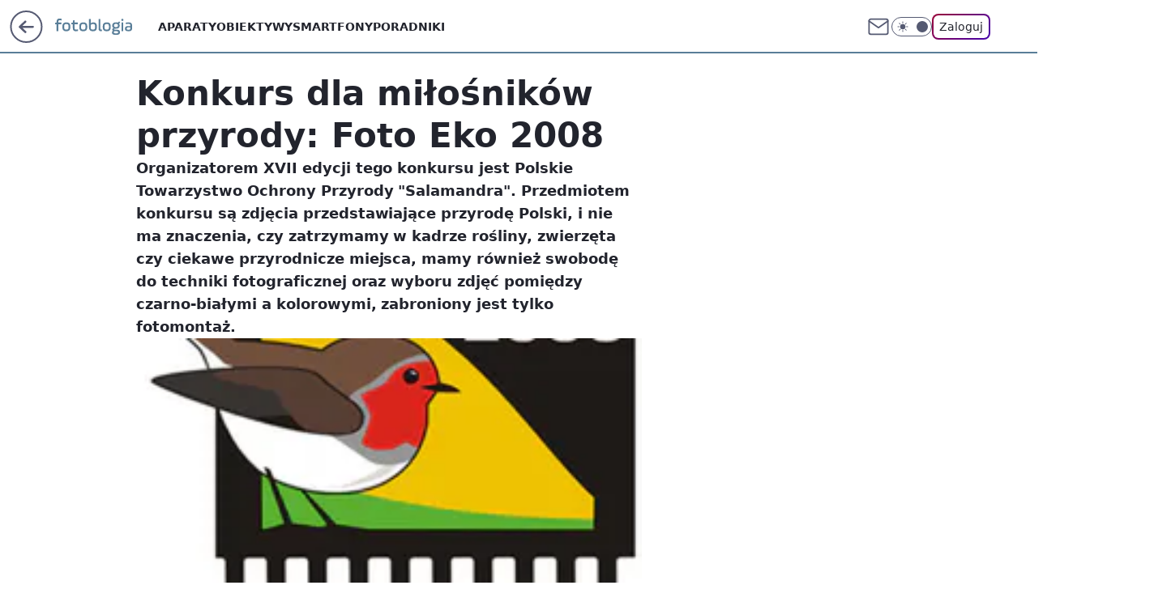

--- FILE ---
content_type: application/javascript
request_url: https://fotoblogia.pl/YS5wbC5qdjJUFRRwGgp7JxdNQCBFGQYgQRNAbxcue2kXKD0cai4GDGooPRxqLgYMaig9HGouBgxqKD0cai4GDGooPRxqLgYMaig9HGouBgxqKD0cai4GDGooPRxqLgYMaig9HGouBgxqKD0cai4GDGooPRxqLgYMaig9HGouBgxqKD0cai4GDGooPRxqLgYMaig9HGouBgxqKD0cai4GDGooPRxqLgYMaig9HGouBgxqKD0cai4GDGooPRxqLgYMaig9HGouBgxqKD0cai4GDGooPRxqLgYMaig9HGouBgxqKD0cai4GDGooPRxqLgYMaig9HGouBgxqKD0cai4GDGooPRxqLgYMaig9HGouBgxqKD0cai4GDGooPRxqLgYMaig9HGouBgxqKD0cai4GDGooPRxqLgYMaig9HGouBgxqKD0cai4GDGooPRxqLgYMaig9HGouBgxqKD0cai4GDGooPRxqLgYMaig9HGouBgxqKD0cai4GDGooPRxqLgYMaig9HGouBgxqKD0cai4GDGooPRxqLgYMaig9HGouBgxqKD0cai4GDGooPRxqLgYMaig9HGouBgxqKD0cai4GDGooPRxqLgYMaig9HGouBgxqKD0cai4GDGooPRxqLgYMaig9HGouBgxqKD0cai4GDGooPRxqLgYMaig9HGouBgxqKD0cai4GDGooPRxqLgYMaig9HGouBgxqKD0cai4GDGooPRxqLgYMaig9HGouBgxqKD0cai4GDGooPRxqLgYMaig9HGouBgxqKD0cai4GDGooPRxqLgYMaig9HGouBgxqKD0cai4GDGooPRxqLgYMaig9HGouBgxqKD0cai57fxcCQHkXXjg3Q1gBLFsXMDQaHgwvXB88fFESEShBHil-UxgWLFcdNjRcFkwzWV8zIBcK
body_size: 2698
content:
try{delete window.prebidConfig,window.prebidConfig={name:"desktop-fotoblogia.pl",hb:{units:[{code:"slot3",disabled:!1,bids:[[1,[354730]],[4,[7177458]],[8,[4831,"fotoblogia.pl",100220]],[13,["fotoblogia.pl_Billboard_728x90","62652"]],[14,["prebid-eu","XNEdtxheGMSt"]],[25,[32048,580678,79729,710]],[11,["757979"]],[16,["8ESGGHFl3wnv7h6Op0zNspWo"]],[6,[24916700]],[15,["19096","267544","1325796",[57]]]],mediaTypes:{banner:{sizes:"desktop_billboard_970"}}},{code:"slot5",disabled:!1,bids:[[1,[354728]],[4,[11604230]],[8,[4831,"fotoblogia.pl",100220]],[14,["prebid-eu","XNEdtxheGMSt"]],[13,["desktop_fotoblogia.pl_x5","62652"]],[7,[1040760,10047]],[25,[32046,580678,79729,710]],[11,["757529"]],[16,["q6dX4vZcUv1xYB3a0rE93p44"]],[20,[170238,155780]],[6,[24916694]],[15,["19096","267544","1325800",[16]]]],mediaTypes:{banner:{sizes:"desktop_midtext_640"}}},{code:"slot11",disabled:!1,bids:[[8,[4831,"fotoblogia.pl",100220]],[14,["prebid-eu","XNEdtxheGMSt"]],[1,[354734]],[4,[11604235]],[13,["desktop_fotoblogia.pl_x11","62652"]],[7,[1009979,10047]],[25,[51853,580678,79729,710]],[11,["757530"]],[16,["q6dX4vZcUv1xYB3a0rE93p44"]],[20,[170239,155781]],[15,["19096","267544","1325808",[16]]]],mediaTypes:{banner:{sizes:"desktop_midtext_640"}}},{code:"slot12",disabled:!1,bids:[[8,[4831,"fotoblogia.pl",100220]],[14,["prebid-eu","XNEdtxheGMSt"]],[1,[354735]],[4,[20612670]],[13,["desktop_fotoblogia.pl_x12","62652"]],[7,[1040754,10047]],[25,[51854,580678,79729,710]],[11,["757531"]],[16,["q6dX4vZcUv1xYB3a0rE93p44"]],[15,["19096","267544","1325814",[16]]]],mediaTypes:{banner:{sizes:"desktop_midtext_640"}}},{code:"slot13",disabled:!1,bids:[[8,[4831,"fotoblogia.pl",100220]],[14,["prebid-eu","XNEdtxheGMSt"]],[1,[354736]],[4,[20612671]],[13,["desktop_fotoblogia.pl_x13","62652"]],[7,[1040755,10047]],[25,[51855,580678,79729,710]],[11,["757532"]],[16,["q6dX4vZcUv1xYB3a0rE93p44"]],[15,["19096","267544","1325820",[16]]]],mediaTypes:{banner:{sizes:"desktop_midtext_640"}}},{code:"slot14",disabled:!1,bids:[[8,[4831,"fotoblogia.pl",100220]],[14,["prebid-eu","XNEdtxheGMSt"]],[1,[354737]],[4,[20612672]],[13,["desktop_fotoblogia.pl_x14","62652"]],[7,[1040756,10047]],[25,[52538,580678,79729,710]],[11,["757533"]],[16,["q6dX4vZcUv1xYB3a0rE93p44"]],[15,["19096","267544","1325834",[16]]]],mediaTypes:{banner:{sizes:"desktop_midtext_640"}}},{code:"slot15",disabled:!1,bids:[[1,[354733]],[4,[12945328]],[8,[4831,"fotoblogia.pl",100220]],[13,["fotoblogia.pl_Billboard_970x250","62652"]],[14,["prebid-eu","XNEdtxheGMSt"]],[25,[52591,580678,79729,710]],[22,["14505674"]],[11,["757980"]],[16,["8ESGGHFl3wnv7h6Op0zNspWo"]],[15,["19096","267544","1325836",[57]]]],mediaTypes:{banner:{sizes:"desktop_billboard_970"}}},{code:"slot16",disabled:!1,bids:[[1,[543477]],[4,[12945329]],[8,[4831,"fotoblogia.pl",100220]],[14,["prebid-eu","XNEdtxheGMSt"]],[22,["14505674"]],[11,["757981"]],[13,["desktop_fotoblogia.pl_x16","62652"]],[16,["8ESGGHFl3wnv7h6Op0zNspWo"]],[15,["19096","267544","1325842",[57]]]],mediaTypes:{banner:{sizes:"desktop_billboard_970"}}},{code:"slot17",disabled:!1,bids:[[8,[4831,"fotoblogia.pl",100220]],[14,["prebid-eu","XNEdtxheGMSt"]],[22,["14505674"]],[11,["757982"]],[4,[22375864]],[1,[1148377]],[16,["8ESGGHFl3wnv7h6Op0zNspWo"]],[15,["19096","267544","1325866",[57]]]],mediaTypes:{banner:{sizes:"desktop_billboard_970"}}},{code:"slot18",disabled:!1,bids:[[8,[4831,"fotoblogia.pl",100220]],[14,["prebid-eu","XNEdtxheGMSt"]],[22,["14505674"]],[11,["757983"]],[4,[22375879]],[1,[1148379]],[16,["8ESGGHFl3wnv7h6Op0zNspWo"]],[15,["19096","267544","1325868",[57]]]],mediaTypes:{banner:{sizes:"desktop_billboard_970"}}},{code:"slot19",disabled:!1,bids:[[8,[4831,"fotoblogia.pl",100220]],[14,["prebid-eu","XNEdtxheGMSt"]],[22,["14505674"]],[11,["757984"]],[4,[22375881]],[1,[1148381]],[16,["8ESGGHFl3wnv7h6Op0zNspWo"]],[15,["19096","267544","1325870",[57]]]],mediaTypes:{banner:{sizes:"desktop_billboard_970"}}},{code:"slot34",disabled:!1,bids:[[1,[543478]],[4,[12945341]],[8,[4831,"fotoblogia.pl",100220]],[14,["prebid-eu","XNEdtxheGMSt"]],[13,["desktop_fotoblogia.pl_x34","62652"]],[25,[51852,580678,79729,710]],[16,["q6dX4vZcUv1xYB3a0rE93p44"]],[6,[24916694]],[15,["19096","267544","1325872",[15]]]],mediaTypes:{banner:{sizes:"desktop_rectangle"}}},{code:"slot35",disabled:!1,bids:[[1,[564178]],[4,[13345130]],[8,[4831,"fotoblogia.pl",100220]],[12,["wirtualn-d.openx.net","540048100"]],[14,["prebid-eu","XNEdtxheGMSt"]],[22,["14505675"]],[7,[1040758,10047]],[25,[54834,580678,79729,710]],[11,["757955"]],[13,["desktop_fotoblogia.pl_x35","62652"]],[16,["PQOIKhFvwyJpeC5BI0MHF8y8"]],[15,["19096","267544","1325874",[10]]]],mediaTypes:{banner:{sizes:"desktop_halfpage"}}},{code:"slot36",disabled:!1,bids:[[1,[564179]],[4,[13345131]],[8,[4831,"fotoblogia.pl",100220]],[12,["wirtualn-d.openx.net","540048101"]],[14,["prebid-eu","XNEdtxheGMSt"]],[7,[1040759,10047]],[25,[67462,580678,79729,710]],[11,["757956"]],[13,["desktop_fotoblogia.pl_x36","62652"]],[16,["PQOIKhFvwyJpeC5BI0MHF8y8"]],[6,[24916710]],[15,["19096","267544","1325876",[10]]]],mediaTypes:{banner:{sizes:"desktop_halfpage"}}},{code:"slot37",disabled:!1,bids:[[1,[354729]],[4,[11604231]],[8,[4831,"fotoblogia.pl",100220]],[12,["wirtualn-d.openx.net","540048103"]],[13,["fotoblogia.pl_Halfpage_300x600","62652"]],[14,["prebid-eu","XNEdtxheGMSt"]],[7,[1009981,10047]],[25,[71517,580678,79729,710]],[11,["757957"]],[16,["PQOIKhFvwyJpeC5BI0MHF8y8"]],[6,[24916710]],[15,["19096","267544","1325882",[10]]],[21,["926693"]]],mediaTypes:{banner:{sizes:"desktop_halfpage"}}},{code:"slot70",disabled:!1,bids:[[1,[543545]],[4,[12945330]],[8,[4831,"fotoblogia.pl",100220]],[14,["prebid-eu","XNEdtxheGMSt"]],[22,["14505674"]],[11,["757985"]],[13,["desktop_fotoblogia.pl_x70","62652"]],[16,["8ESGGHFl3wnv7h6Op0zNspWo"]],[15,["19096","267544","1325884",[57]]]],mediaTypes:{banner:{sizes:"desktop_billboard_970"}}},{code:"slot72",disabled:!1,bids:[[1,[543479]],[4,[12945342]],[8,[4831,"fotoblogia.pl",100220]],[14,["prebid-eu","XNEdtxheGMSt"]],[13,["desktop_fotoblogia.pl_x72","62652"]],[11,["757534"]],[16,["q6dX4vZcUv1xYB3a0rE93p44"]],[15,["19096","267544","1325886",[15]]]],mediaTypes:{banner:{sizes:"desktop_rectangle"}}},{code:"slot74",disabled:!1,bids:[[1,[543480]],[4,[12945343]],[8,[4831,"fotoblogia.pl",100220]],[14,["prebid-eu","XNEdtxheGMSt"]],[16,["q6dX4vZcUv1xYB3a0rE93p44"]],[15,["19096","267544","1325888",[15]]]],mediaTypes:{banner:{sizes:"desktop_rectangle"}}},{code:"slot79",disabled:!1,bids:[[1,[543547]],[4,[12945346]],[8,[4831,"fotoblogia.pl",100220]],[14,["prebid-eu","XNEdtxheGMSt"]],[22,["14505675"]],[11,["757958"]],[16,["PQOIKhFvwyJpeC5BI0MHF8y8"]],[15,["19096","267544","1325894",[10]]]],mediaTypes:{banner:{sizes:"desktop_halfpage"}}},{code:"slot90",disabled:!1,bids:[[1,[543546]],[4,[12945334]],[8,[4831,"fotoblogia.pl",100220]],[14,["prebid-eu","XNEdtxheGMSt"]],[22,["14505674"]],[11,["757986"]],[13,["desktop_fotoblogia.pl_x90","62652"]],[16,["8ESGGHFl3wnv7h6Op0zNspWo"]],[15,["19096","267544","1325898",[57]]]],mediaTypes:{banner:{sizes:"desktop_billboard_970"}}},{code:"slot99",disabled:!1,bids:[[1,[543549]],[4,[12945347]],[8,[4831,"fotoblogia.pl",100220]],[14,["prebid-eu","XNEdtxheGMSt"]],[22,["14505675"]],[11,["757959"]],[13,["desktop_fotoblogia.pl_x99","62652"]],[16,["PQOIKhFvwyJpeC5BI0MHF8y8"]],[15,["19096","267544","1325904",[10]]]],mediaTypes:{banner:{sizes:"desktop_halfpage"}}},{code:"slot150",disabled:!1,mediaTypes:{video:{context:"instream",playerSize:[640,480],mimes:["video/mp4","video/x-ms-wmv","video/webm","video/3gpp","application/javascript"],protocols:[2,3,5,6,7,8],api:[2],maxduration:30,linearity:1,placement:1,plcmt:2,startdelay:0}},bids:[[4,[12518358,{skippable:!1,playback_method:"auto_play_sound_off"}]],[12,["wirtualn-d.openx.net","540094695"]],[15,["19096","267544","1583820",[201],{language:"pl"}]],[11,["452640",[640,480],{mimes:["video/mp4","video/x-ms-wmv","video/webm","video/3gpp","application/javascript"],minduration:0,maxduration:30,protocols:[2,3,5,6,7,8]}]],[1,[219373]],[13,["desktop_fotoblogia.pl_x150","62652",{mimes:["video/mp4","video/x-ms-wmv","video/webm","video/3gpp","application/javascript"],skippable:!0,minduration:5,maxduration:30,startdelay:0,api:[1,2],protocols:[2,3,5,6,7,8],battr:[8,9,13,14,17],linearity:1,placement:3,minbitrate:500,maxbitrate:7e3}]],[8,[4831,"fotoblogia.pl",100220,{skip:1,playbackmethod:[6]}]],[1,[2159621],"sigma"]]},{code:"slot80",disabled:!1,mediaTypes:{native:{title:{required:!0,len:80},image:{required:!0,sizes:[300,150],aspect_ratios:[{ratio_width:2,ratio_height:1,min_width:300,min_height:150}]},sponsoredBy:{required:!1}}},bids:[[8,[4831,"fotoblogia.pl",100220,!0]],[1,[664672]],[13,["WP_Desktop_RON_Native","62652"]],[14,["prebid-eu","XNEdtxheGMSt"]],[12,["wirtualn-d.openx.net","562877852"]]]},{code:"slot81",disabled:!1,mediaTypes:{native:{title:{required:!0,len:80},image:{required:!0,sizes:[300,150],aspect_ratios:[{ratio_width:2,ratio_height:1,min_width:300,min_height:150}]},sponsoredBy:{required:!1}}},bids:[[8,[4831,"fotoblogia.pl",100220,!0]],[1,[664677]],[13,["WP_Desktop_RON_Native","62652"]],[14,["prebid-eu","XNEdtxheGMSt"]],[12,["wirtualn-d.openx.net","562877853"]]]},{code:"slot53",disabled:!1,bids:[[1,[655554]],[4,[15476081]],[8,[4831,"fotoblogia.pl",100220]],[14,["prebid-eu","XNEdtxheGMSt"]],[12,["wirtualn-d.openx.net","540668891"]],[25,[51879,580678,79729,710]],[22,["14505674"]],[11,["705788"]],[13,["desktop_fotoblogia.pl_x53","62652"]],[16,["8ESGGHFl3wnv7h6Op0zNspWo"]],[15,["19096","267544","1928648",[57]]]],mediaTypes:{banner:{sizes:"desktop_billboard_970"}}},{code:"slot52",disabled:!1,bids:[[1,[655555]],[4,[15476082]],[8,[4831,"fotoblogia.pl",100220]],[14,["prebid-eu","XNEdtxheGMSt"]],[12,["wirtualn-d.openx.net","540668894"]],[25,[52682,580678,79729,710]],[11,["705789"]],[13,["desktop_fotoblogia.pl_x52","62652"]],[16,["PQOIKhFvwyJpeC5BI0MHF8y8"]],[15,["19096","267544","1928648",[10]]]],mediaTypes:{banner:{sizes:"desktop_halfpage"}}},{code:"slot59",disabled:!1,bids:[[1,[655556]],[4,[15476085]],[8,[4831,"fotoblogia.pl",100220]],[14,["prebid-eu","XNEdtxheGMSt"]],[12,["wirtualn-d.openx.net","540668896"]],[25,[52683,580678,79729,710]],[22,["14505675"]],[11,["705787"]],[13,["desktop_fotoblogia.pl_x59","62652"]],[16,["PQOIKhFvwyJpeC5BI0MHF8y8"]],[15,["19096","267544","1928648",[10]]]],mediaTypes:{banner:{sizes:"desktop_halfpage"}}},{code:"slot50",disabled:!1,bids:[[1,[655557]],[4,[15476087]],[8,[4831,"fotoblogia.pl",100220]],[14,["prebid-eu","XNEdtxheGMSt"]],[12,["wirtualn-d.openx.net","540668898"]],[25,[52681,580678,79729,710]],[22,["14505674"]],[11,["705790"]],[13,["desktop_fotoblogia.pl_x50","62652"]],[16,["8ESGGHFl3wnv7h6Op0zNspWo"]],[15,["19096","267544","1928648",[57]]]],mediaTypes:{banner:{sizes:"desktop_billboard_970"}}},{code:"slot32",disabled:!1,bids:[[25,[51863,580678,79729,710]],[12,["wirtualn-d.openx.net","540811602"]],[8,[4831,"fotoblogia.pl",100220]],[1,[693457]],[4,[16567539]],[14,["prebid-eu","XNEdtxheGMSt"]],[11,["705792"]],[13,["desktop_fotoblogia.pl_x32","62652"]],[16,["q6dX4vZcUv1xYB3a0rE93p44"]],[15,["19096","267544","1928648",[16]]]],mediaTypes:{banner:{sizes:"desktop_midtext_640"}}},{code:"slot92",disabled:!1,bids:[[8,[4831,"fotoblogia.pl",100220]],[13,["desktop_fotoblogia.pl_x92","62652"]],[11,["757535"]],[4,[22375901]],[1,[1148370]],[16,["q6dX4vZcUv1xYB3a0rE93p44"]],[15,["19096","267544","1928648",[15]]],[14,["prebid-eu","XNEdtxheGMSt"]]],mediaTypes:{banner:{sizes:"desktop_rectangle"}}},{code:"slot40",disabled:!1,mediaTypes:{banner:{sizes:"desktop_rectangle"}},bids:[[8,[4831,"fotoblogia.pl",100220]],[1,[937746]],[4,[20777882]],[16,["q6dX4vZcUv1xYB3a0rE93p44"]],[14,["prebid-eu","XNEdtxheGMSt"]]]},{code:"slot93",disabled:!1,mediaTypes:{banner:{sizes:"desktop_halfpage"}},bids:[[8,[4831,"fotoblogia.pl",100220]],[14,["prebid-eu","XNEdtxheGMSt"]],[1,[1527755]],[4,[26843191]],[7,[1068780,10047]],[11,["861139"]],[12,["wirtualn-d.openx.net","557890587"]],[13,["desktop_fotoblogia.pl_x93","62652"]],[25,[52542,580678,79729,710]],[15,["19096","267544","2517468",[10]]],[16,["PQOIKhFvwyJpeC5BI0MHF8y8"]]]},{code:"slot94",disabled:!1,mediaTypes:{banner:{sizes:"desktop_halfpage"}},bids:[[8,[4831,"fotoblogia.pl",100220]],[14,["prebid-eu","XNEdtxheGMSt"]],[1,[1527756]],[4,[26843193]],[7,[1068781,10047]],[11,["861140"]],[12,["wirtualn-d.openx.net","557890588"]],[13,["desktop_fotoblogia.pl_x94","62652"]],[25,[52543,580678,79729,710]],[15,["19096","267544","2517468",[10]]],[16,["PQOIKhFvwyJpeC5BI0MHF8y8"]]]},{code:"slot61",disabled:!1,mediaTypes:{banner:{sizes:"desktop_midtext_640"}},bids:[[8,[4831,"fotoblogia.pl",100220]],[14,["prebid-eu","XNEdtxheGMSt"]],[1,[1527757]],[4,[26843196]],[7,[1068782,10047]],[11,["861141"]],[12,["wirtualn-d.openx.net","557890589"]],[13,["desktop_fotoblogia.pl_x61","62652"]],[25,[89443,580678,79729,710]],[15,["19096","267544","2517468",[16]]],[16,["q6dX4vZcUv1xYB3a0rE93p44"]]]},{code:"slot151",disabled:!1,mediaTypes:{video:{context:"instream",playerSize:[640,480],mimes:["video/mp4","video/x-ms-wmv","video/webm","video/3gpp","application/javascript"],protocols:[2,3,5,6,7,8],api:[2],maxduration:16,linearity:1,placement:1,plcmt:2,startdelay:0}},bids:[[4,[12518358,{skippable:!1,playback_method:"auto_play_sound_off"}]],[13,["desktop_fotoblogia.pl_x151","62652",{mimes:["video/mp4","video/x-ms-wmv","video/webm","video/3gpp","application/javascript"],skippable:!0,minduration:5,maxduration:16,startdelay:0,api:[1,2],protocols:[2,3,5,6,7,8],battr:[8,9,13,14,17],linearity:1,placement:3,minbitrate:500,maxbitrate:7e3}]]]},{code:"slot95",disabled:!1,mediaTypes:{banner:{sizes:"desktop_halfpage"}},bids:[[8,[4831,"fotoblogia.pl",100220]],[16,["PQOIKhFvwyJpeC5BI0MHF8y8"]],[14,["prebid-eu","XNEdtxheGMSt"]],[1,[1550130]],[4,[27360231]],[11,["879825"]],[12,["wirtualn-d.openx.net","557929588"]],[13,["desktop_fotoblogia.pl_x95","62652"]],[15,["19096","267544","2517468",[10]]],[25,[51961,580678,79729,710]],[7,[1070239,10047]]]},{code:"slot5",restrict:{ctype:["article"]},disabled:!1,mediaTypes:{video:{context:"outstream",playerSize:[640,480],mimes:["video/mp4","video/x-ms-wmv","video/webm","video/3gpp","application/javascript"],protocols:[2,3,5,6,7,8],api:[2],maxduration:30,linearity:1,placement:2,plcmt:4}},bids:[[20,[170244,155786,!0]],[13,["desktop_outstream","62652",{mimes:["video/mp4","video/x-ms-wmv","video/webm","video/3gpp","application/javascript"],skippable:!0,minduration:5,maxduration:35,startdelay:0,api:[1,2],protocols:[2,3,5,6,7,8],battr:[8,9,13,14,17],linearity:1,placement:3,minbitrate:500,maxbitrate:7e3}]]],renderer:{backupOnly:!0}},{code:"slot11",restrict:{ctype:["article"]},disabled:!1,mediaTypes:{video:{context:"outstream",playerSize:[640,480],mimes:["video/mp4","video/x-ms-wmv","video/webm","video/3gpp","application/javascript"],protocols:[2,3,5,6,7,8],api:[2],maxduration:30,linearity:1,placement:2,plcmt:4}},bids:[[20,[170245,155787,!0]],[13,["desktop_outstream","62652",{mimes:["video/mp4","video/x-ms-wmv","video/webm","video/3gpp","application/javascript"],skippable:!0,minduration:5,maxduration:35,startdelay:0,api:[1,2],protocols:[2,3,5,6,7,8],battr:[8,9,13,14,17],linearity:1,placement:3,minbitrate:500,maxbitrate:7e3}]]],renderer:{backupOnly:!0}},{code:"slot27",disabled:!1,mediaTypes:{banner:{sizes:"desktop_skyscraper"}},bids:[[8,[4831,"fotoblogia.pl",100220]],[16,["Cnwi37o3mAUcpCSJBgjYZJdP"]],[14,["prebid-eu","XNEdtxheGMSt"]],[1,[1715494]],[4,[30244683]],[11,["996523"]],[12,["wirtualn-d.openx.net","559531795"]],[13,["desktop_fotoblogia.pl_x27","62652"]],[15,["19096","267544","2517468",[9]]],[25,[73954,580678,79729,710]],[7,[1085627,10047]]]},{code:"slot82",disabled:!1,mediaTypes:{native:{title:{required:!0,len:80},image:{required:!0,sizes:[300,150],aspect_ratios:[{min_width:300,min_height:150,ratio_width:2,ratio_height:1}]},sponsoredBy:{required:!1}}},bids:[[14,["prebid-eu","XNEdtxheGMSt"]],[8,[4831,"fotoblogia.pl",100220,!0]],[13,["desktop_fotoblogia.pl_x82","62652"]],[1,[1960251]],[4,[33770230]],[25,[126975,580678,79729,710]],[12,["wirtualn-d.openx.net","562877855"]]]},{code:"slot83",disabled:!1,mediaTypes:{native:{title:{required:!0,len:80},image:{required:!0,sizes:[300,150],aspect_ratios:[{min_width:300,min_height:150,ratio_width:2,ratio_height:1}]},sponsoredBy:{required:!1}}},bids:[[14,["prebid-eu","XNEdtxheGMSt"]],[8,[4831,"fotoblogia.pl",100220,!0]],[13,["desktop_fotoblogia.pl_x83","62652"]],[1,[1960252]],[4,[33770233]],[25,[126976,580678,79729,710]],[12,["wirtualn-d.openx.net","562877856"]]]},{code:"slot541",disabled:!1,mediaTypes:{banner:{sizes:"desktop_halfpage"}},bids:[[14,["prebid-eu","XNEdtxheGMSt"]],[8,[4831,"fotoblogia.pl",100220]],[16,["PQOIKhFvwyJpeC5BI0MHF8y8"]],[7,[3136824,20]],[13,["desktop_fotoblogia.pl_x541","62652"]],[1,[1960257]],[4,[33770285]],[15,["19096","267544","3504116",[10]]],[11,["1128266"]],[12,["wirtualn-d.openx.net","561098867"]],[25,[62986,580678,79729,710]]]},{code:"slot2",disabled:!1,mediaTypes:{banner:{sizes:"desktop_commercialbreak"}},bids:[[1,[2007927]]]}]},config:{floorprices:{default:{default:.5,slot3:1.5,slot5:{default:1.5,"640x480":3},slot36:1.5,slot150:4,slot151:3,slot11:{default:.5,"640x480":3}},xhb:{default:4},outstreamFloor:{default:3,teads:5}},viewConfig:{index:{default:{auctions:[{id:"default",from:0,dist:0,asap:!0,slots:[3,15,16,36]},{id:"low",dist:650,slots:[17,18,19,37]}]}},article:{default:{auctions:[{id:"default",from:0,dist:0,asap:!0,slots:[3,5,27,36,37,150,151]},{id:"art1",dist:650,slots:[11,12,13,14,61,93,94,95]},{id:"art2",dist:650,slots:[15,35,541,80,81,82,83]},{id:"art3",dist:650,slots:[70,72,79]},{id:"art4",dist:650,slots:[90,92,99]},{id:"art5",dist:650,slots:[50,52,53,59]}]}},article_premium:{default:{auctions:[{id:"default",from:0,dist:0,asap:!0,slots:[15,16,150,151]},{id:"prem1",dist:650,slots:[17,18,19]},{id:"prem2",dist:650,slots:[70,72,79]},{id:"native",dist:750,slots:[80,81]},{id:"prem3",dist:650,slots:[90,92,99]},{id:"prem4",dist:650,slots:[50,52,53,59]}]}},stream:{default:{auctions:[{id:"default",from:0,dist:0,asap:!0,slots:[3,150,151]},{id:"stream1",dist:650,slots:[80,81,82,83,541]},{id:"low",dist:650,slots:[53]}]}},gallery:{default:{auctions:[{id:"default",from:0,dist:0,asap:!0,slots:[3,5]},{id:"gal",dist:650,slots:[11,12,13,15]}]}},category:{default:{auctions:[{id:"default",from:0,dist:0,asap:!0,slots:[3,36,5]},{id:"auction1",dist:650,slots:[11,12]},{id:"auction2",dist:650,slots:[13,14,61]}]}},search:{default:{auctions:[{id:"default",from:0,dist:0,asap:!0,slots:[3,36,5]},{id:"auction1",dist:650,slots:[11,12]},{id:"auction2",dist:650,slots:[13,14,61]}]}},collectionlisting:{default:{auctions:[{id:"default",from:0,dist:0,asap:!0,slots:[3,5]},{id:"auction1",dist:650,slots:[11,12,13]},{id:"auction2",dist:650,slots:[14,61]},{id:"auction3",dist:650,slots:[53]}]}},collectionrecord:{default:{auctions:[{id:"default",from:0,dist:0,asap:!0,slots:[3,5,36]},{id:"auction1",dist:650,slots:[11,12,13]},{id:"auction2",dist:650,slots:[14,61]},{id:"auction3",dist:650,slots:[15,16]},{id:"auction4",dist:650,slots:[17,80,81]},{id:"auction5",dist:650,slots:[53]}]}},product:{default:{auctions:[{id:"default",from:0,dist:0,asap:!0,slots:[3,15]}]}}},priorities:{xhb:{default:{level:4}}},sizeMap:[{desktop_billboard_970:[[970,300],[970,250],[950,300],[750,300],[750,200],[750,100]],desktop_midtext_640:[[300,250],[640,280],[336,280]],desktop_halfpage:[[300,600],[300,250]],desktop_rectangle:[[300,250]],desktop_skyscraper:[[160,600],[120,600]],desktop_commercialbreak:[[750,300],[950,300],[970,300],[750,400],[970,600],[980,600],[1200,600],[1920,870]]}],slotAvailabilityDesktop:[11,12,13,14,93,94,95],blockPrebid:{ctype:["none"]},bidderLimiterSlotsBlacklist:[80,81,2],asr:{slots:{default:[null],A:[3,5,11,12,13,14,27,36,37,93,94,95],B:[3,5,11,12,13,14,27,36,37,93,94,95]},extraViewability:{time:30,isUsed:!0},hasToHaveBids:!0,bidderAuction:{isUsed:!0,timeOffset:3},noHover:{isUsed:!0,timeout:3}}},steering:{apd:!0,lazyBidding:!0,useAmazon:!0,useAsr:!0,useSafeFrame:!0},steeringExternal:{ctypesIntent:{article:["auto_play_sound_off"],product:["auto_play_sound_off"]},amznConfig:{pubID:"7ff3fff4-144d-4d39-8cb0-6a68c5c10ab4",units:[{slotID:"slot3",sizes:[[970,250],[728,90]]},{slotID:"slot5",sizes:[[300,250]]},{slotID:"slot36",sizes:[[300,600]]},{slotID:"slot37",sizes:[[300,600]]},{slotID:"slot11",sizes:[[300,250]]},{slotID:"slot15",sizes:[[970,250],[728,90]]},{slotID:"slot27",sizes:[[160,600]]},{slotID:"slot35",sizes:[[300,600]]},{slotID:"slot93",sizes:[[300,600]]}],disabledGEO:[]},brandSafety:{tagExcld:["koronawirus","pandemia","sars","covid","epidemia"],dpd_war:["ukraina","rosja","wojna","nato","konflikt","onz","inwazja","atak","sankcje","atak","wojsko","federacja"]}},ver:"1.0.1553"}}catch(e){var wp=window.WP||[];wp.push(function(){wp.captureError(e,"prebidConfig")})}

--- FILE ---
content_type: application/javascript
request_url: https://rek.www.wp.pl/gaf.js?rv=2&sn=nwm_fotoblogia&pvid=c6b60a9cf1800aabefca&rekids=235597&phtml=fotoblogia.pl%2Fkonkurs-dla-milosnikow-przyrody-foto-eko-2008%2C6793464066287745a&abtest=adtech%7CPRGM-1047%7CA%3Badtech%7CPU-335%7CA%3Badtech%7CPRG-3468%7CB%3Badtech%7CPRGM-1036%7CD%3Badtech%7CFP-76%7CA%3Badtech%7CPRGM-1356%7CA%3Badtech%7CPRGM-1419%7CB%3Badtech%7CPRGM-1589%7CA%3Badtech%7CPRGM-1576%7CC%3Badtech%7CPRGM-1443%7CA%3Badtech%7CPRGM-1587%7CD%3Badtech%7CPRGM-1615%7CA%3Badtech%7CPRGM-1215%7CC&PWA_adbd=0&darkmode=0&highLayout=0&layout=wide&navType=navigate&cdl=0&ctype=article&ciab=IAB19%2CIAB-v3-206%2CIAB-v3-57%2CIAB1-3%2CIAB3-10&cid=6793464066287745&csystem=ncr&cdate=2008-07-04&REKtagi=newsy%3Binspiracje&vw=1280&vh=720&p1=0&spin=qx8ut10x&bcv=2
body_size: 6467
content:
qx8ut10x({"spin":"qx8ut10x","bunch":235597,"context":{"dsa":false,"minor":false,"bidRequestId":"4ed65393-f6ae-409a-8283-13526527a7eb","maConfig":{"timestamp":"2026-01-20T08:15:08.178Z"},"dfpConfig":{"timestamp":"2026-01-20T10:42:02.482Z"},"sda":[],"targeting":{"client":{},"server":{},"query":{"PWA_adbd":"0","REKtagi":"newsy;inspiracje","abtest":"adtech|PRGM-1047|A;adtech|PU-335|A;adtech|PRG-3468|B;adtech|PRGM-1036|D;adtech|FP-76|A;adtech|PRGM-1356|A;adtech|PRGM-1419|B;adtech|PRGM-1589|A;adtech|PRGM-1576|C;adtech|PRGM-1443|A;adtech|PRGM-1587|D;adtech|PRGM-1615|A;adtech|PRGM-1215|C","bcv":"2","cdate":"2008-07-04","cdl":"0","ciab":"IAB19,IAB-v3-206,IAB-v3-57,IAB1-3,IAB3-10","cid":"6793464066287745","csystem":"ncr","ctype":"article","darkmode":"0","highLayout":"0","layout":"wide","navType":"navigate","p1":"0","phtml":"fotoblogia.pl/konkurs-dla-milosnikow-przyrody-foto-eko-2008,6793464066287745a","pvid":"c6b60a9cf1800aabefca","rekids":"235597","rv":"2","sn":"nwm_fotoblogia","spin":"qx8ut10x","vh":"720","vw":"1280"}},"directOnly":0,"geo":{"country":"840","region":"","city":""},"statid":"","mlId":"","rshsd":"3","isRobot":false,"curr":{"EUR":4.2271,"USD":3.6118,"CHF":4.5553,"GBP":4.8434},"rv":"2","status":{"advf":2,"ma":2,"ma_ads-bidder":2,"ma_cpv-bidder":2,"ma_high-cpm-bidder":2}},"slots":{"11":{"delivered":"1","campaign":null,"dfpConfig":{"placement":"/89844762/Desktop_Fotoblogia.pl_x11_art","roshash":"DHKN","ceil":100,"sizes":[[300,250]],"namedSizes":["fluid"],"div":"div-gpt-ad-x11-art","targeting":{"DFPHASH":"AEHK","emptygaf":"0"},"gfp":"DHKN"}},"12":{"delivered":"1","campaign":null,"dfpConfig":{"placement":"/89844762/Desktop_Fotoblogia.pl_x12_art","roshash":"DHKN","ceil":100,"sizes":[[300,250]],"namedSizes":["fluid"],"div":"div-gpt-ad-x12-art","targeting":{"DFPHASH":"AEHK","emptygaf":"0"},"gfp":"DHKN"}},"13":{"delivered":"1","campaign":null,"dfpConfig":{"placement":"/89844762/Desktop_Fotoblogia.pl_x13_art","roshash":"DHKN","ceil":100,"sizes":[[300,250]],"namedSizes":["fluid"],"div":"div-gpt-ad-x13-art","targeting":{"DFPHASH":"AEHK","emptygaf":"0"},"gfp":"DHKN"}},"14":{"delivered":"1","campaign":null,"dfpConfig":{"placement":"/89844762/Desktop_Fotoblogia.pl_x14_art","roshash":"DHKN","ceil":100,"sizes":[[300,250]],"namedSizes":["fluid"],"div":"div-gpt-ad-x14-art","targeting":{"DFPHASH":"AEHK","emptygaf":"0"},"gfp":"DHKN"}},"15":{"delivered":"1","campaign":null,"dfpConfig":{"placement":"/89844762/Desktop_Fotoblogia.pl_x15_art","roshash":"DHKN","ceil":100,"sizes":[[728,90],[970,300],[950,90],[980,120],[980,90],[970,150],[970,90],[970,250],[930,180],[950,200],[750,100],[970,66],[750,200],[960,90],[970,100],[750,300],[970,200],[950,300]],"namedSizes":["fluid"],"div":"div-gpt-ad-x15-art","targeting":{"DFPHASH":"AEHK","emptygaf":"0"},"gfp":"DHKN"}},"16":{"delivered":"1","campaign":null,"dfpConfig":{"placement":"/89844762/Desktop_Fotoblogia.pl_x16","roshash":"DHKN","ceil":100,"sizes":[[728,90],[970,300],[950,90],[970,150],[970,90],[970,250],[930,180],[950,200],[750,100],[640,280],[970,66],[750,200],[960,90],[970,100],[750,300],[970,200]],"namedSizes":["fluid"],"div":"div-gpt-ad-x16","targeting":{"DFPHASH":"AEHK","emptygaf":"0"},"gfp":"DHKN"}},"17":{"delivered":"1","campaign":null,"dfpConfig":{"placement":"/89844762/Desktop_Fotoblogia.pl_x17","roshash":"DHKN","ceil":100,"sizes":[[728,90],[970,300],[950,90],[970,150],[970,90],[970,250],[930,180],[950,200],[750,100],[640,280],[970,66],[750,200],[960,90],[970,100],[750,300],[970,200]],"namedSizes":["fluid"],"div":"div-gpt-ad-x17","targeting":{"DFPHASH":"AEHK","emptygaf":"0"},"gfp":"DHKN"}},"2":{"delivered":"1","campaign":{"id":"188138","capping":"PWAck=27120597\u0026PWAclt=720\u0026tpl=1","adm":{"bunch":"235597","creations":[{"cbConfig":{"blur":false,"bottomBar":false,"fullPage":false,"message":"Przekierowanie za {{time}} sekund{{y}}","timeout":15000},"height":870,"pixels":["//ad.doubleclick.net/ddm/trackimp/N195005.3920530WPPL/B34932776.437718536;dc_trk_aid=630816842;dc_trk_cid=248486076;ord=1769048087;dc_lat=;dc_rdid=;tag_for_child_directed_treatment=;tfua=;gdpr=${GDPR};gdpr_consent=${GDPR_CONSENT_755};ltd=${LIMITED_ADS};dc_tdv=1?"],"scalable":"1","showLabel":false,"src":"https://mamc.wpcdn.pl/188138/1767951247150/2377-003_Zestawomania_01-2026_1920x870_wp_CBF_Monika_Szczepaniak-C.jpg","trackers":{"click":[""],"cview":["//ma.wp.pl/ma.gif?clid=0d75fec0bdabe60e0af571ed047f75a2\u0026SN=nwm_fotoblogia\u0026pvid=c6b60a9cf1800aabefca\u0026action=cvimp\u0026pg=fotoblogia.pl\u0026par=slotSizeWxH%3D1920x870%26ttl%3D1769134487%26bidTimestamp%3D1769048087%26medium%3Ddisplay%26bidReqID%3D4ed65393-f6ae-409a-8283-13526527a7eb%26device%3DPERSONAL_COMPUTER%26iabPageCategories%3D%26ssp%3Dwp.pl%26targetDomain%3Dmediamarkt.pl%26billing%3Dcpv%26isDev%3Dfalse%26conversionValue%3D0%26editedTimestamp%3D1767951378%26is_robot%3D0%26hBudgetRate%3DDGJPVYc%26rekid%3D235597%26test%3D0%26emission%3D3044263%26iabSiteCategories%3D%26is_adblock%3D0%26inver%3D2%26creationID%3D1469309%26seatFee%3DqHimCCfRg5PiCmFW4ff7igtnh-sGa40C8Uigra48UfE%26seatID%3D0d75fec0bdabe60e0af571ed047f75a2%26client_id%3D29939%26org_id%3D25%26pricingModel%3Dfl4Ha1aQSA-sObIP_IpZpWY5CD_MnQmPKfM5oUIJwJo%26geo%3D840%253B%253B%26cur%3DPLN%26workfID%3D188138%26tpID%3D1401974%26source%3DTG%26pvid%3Dc6b60a9cf1800aabefca%26partnerID%3D%26contentID%3D6793464066287745%26platform%3D8%26userID%3D__UNKNOWN_TELL_US__%26domain%3Dfotoblogia.pl%26order%3D265844%26sn%3Dnwm_fotoblogia%26hBidPrice%3DDGJPVYc%26bidderID%3D11%26utility%3D7Gde1LndZqR5jjxYyqD7lWElzpiMqREVUP-I8uavsifFV8HKiaKsxHzj99zJlyqP%26publisherID%3D308%26ip%3DBEa7aQMjqzhHJJZR64MOxSvLsGblsiu9mTgqjaBSMIQ%26slotID%3D002"],"impression":["//ma.wp.pl/ma.gif?clid=0d75fec0bdabe60e0af571ed047f75a2\u0026SN=nwm_fotoblogia\u0026pvid=c6b60a9cf1800aabefca\u0026action=delivery\u0026pg=fotoblogia.pl\u0026par=ssp%3Dwp.pl%26targetDomain%3Dmediamarkt.pl%26billing%3Dcpv%26isDev%3Dfalse%26conversionValue%3D0%26editedTimestamp%3D1767951378%26is_robot%3D0%26hBudgetRate%3DDGJPVYc%26rekid%3D235597%26test%3D0%26emission%3D3044263%26iabSiteCategories%3D%26is_adblock%3D0%26inver%3D2%26creationID%3D1469309%26seatFee%3DqHimCCfRg5PiCmFW4ff7igtnh-sGa40C8Uigra48UfE%26seatID%3D0d75fec0bdabe60e0af571ed047f75a2%26client_id%3D29939%26org_id%3D25%26pricingModel%3Dfl4Ha1aQSA-sObIP_IpZpWY5CD_MnQmPKfM5oUIJwJo%26geo%3D840%253B%253B%26cur%3DPLN%26workfID%3D188138%26tpID%3D1401974%26source%3DTG%26pvid%3Dc6b60a9cf1800aabefca%26partnerID%3D%26contentID%3D6793464066287745%26platform%3D8%26userID%3D__UNKNOWN_TELL_US__%26domain%3Dfotoblogia.pl%26order%3D265844%26sn%3Dnwm_fotoblogia%26hBidPrice%3DDGJPVYc%26bidderID%3D11%26utility%3D7Gde1LndZqR5jjxYyqD7lWElzpiMqREVUP-I8uavsifFV8HKiaKsxHzj99zJlyqP%26publisherID%3D308%26ip%3DBEa7aQMjqzhHJJZR64MOxSvLsGblsiu9mTgqjaBSMIQ%26slotID%3D002%26slotSizeWxH%3D1920x870%26ttl%3D1769134487%26bidTimestamp%3D1769048087%26medium%3Ddisplay%26bidReqID%3D4ed65393-f6ae-409a-8283-13526527a7eb%26device%3DPERSONAL_COMPUTER%26iabPageCategories%3D"],"view":["//ma.wp.pl/ma.gif?clid=0d75fec0bdabe60e0af571ed047f75a2\u0026SN=nwm_fotoblogia\u0026pvid=c6b60a9cf1800aabefca\u0026action=view\u0026pg=fotoblogia.pl\u0026par=ssp%3Dwp.pl%26targetDomain%3Dmediamarkt.pl%26billing%3Dcpv%26isDev%3Dfalse%26conversionValue%3D0%26editedTimestamp%3D1767951378%26is_robot%3D0%26hBudgetRate%3DDGJPVYc%26rekid%3D235597%26test%3D0%26emission%3D3044263%26iabSiteCategories%3D%26is_adblock%3D0%26inver%3D2%26creationID%3D1469309%26seatFee%3DqHimCCfRg5PiCmFW4ff7igtnh-sGa40C8Uigra48UfE%26seatID%3D0d75fec0bdabe60e0af571ed047f75a2%26client_id%3D29939%26org_id%3D25%26pricingModel%3Dfl4Ha1aQSA-sObIP_IpZpWY5CD_MnQmPKfM5oUIJwJo%26geo%3D840%253B%253B%26cur%3DPLN%26workfID%3D188138%26tpID%3D1401974%26source%3DTG%26pvid%3Dc6b60a9cf1800aabefca%26partnerID%3D%26contentID%3D6793464066287745%26platform%3D8%26userID%3D__UNKNOWN_TELL_US__%26domain%3Dfotoblogia.pl%26order%3D265844%26sn%3Dnwm_fotoblogia%26hBidPrice%3DDGJPVYc%26bidderID%3D11%26utility%3D7Gde1LndZqR5jjxYyqD7lWElzpiMqREVUP-I8uavsifFV8HKiaKsxHzj99zJlyqP%26publisherID%3D308%26ip%3DBEa7aQMjqzhHJJZR64MOxSvLsGblsiu9mTgqjaBSMIQ%26slotID%3D002%26slotSizeWxH%3D1920x870%26ttl%3D1769134487%26bidTimestamp%3D1769048087%26medium%3Ddisplay%26bidReqID%3D4ed65393-f6ae-409a-8283-13526527a7eb%26device%3DPERSONAL_COMPUTER%26iabPageCategories%3D"]},"transparentPlaceholder":false,"type":"image","url":"https://ad.doubleclick.net/ddm/trackclk/N195005.3920530WPPL/B34932776.437718536;dc_trk_aid=630816842;dc_trk_cid=248486076;dc_lat=;dc_rdid=;tag_for_child_directed_treatment=;tfua=;gdpr=${GDPR};gdpr_consent=${GDPR_CONSENT_755};ltd=${LIMITED_ADS};dc_tdv=1","width":1920}],"redir":"https://ma.wp.pl/redirma?SN=nwm_fotoblogia\u0026pvid=c6b60a9cf1800aabefca\u0026par=domain%3Dfotoblogia.pl%26hBidPrice%3DDGJPVYc%26emission%3D3044263%26contentID%3D6793464066287745%26platform%3D8%26publisherID%3D308%26ip%3DBEa7aQMjqzhHJJZR64MOxSvLsGblsiu9mTgqjaBSMIQ%26ttl%3D1769134487%26medium%3Ddisplay%26billing%3Dcpv%26editedTimestamp%3D1767951378%26pvid%3Dc6b60a9cf1800aabefca%26slotID%3D002%26is_robot%3D0%26is_adblock%3D0%26inver%3D2%26creationID%3D1469309%26seatID%3D0d75fec0bdabe60e0af571ed047f75a2%26client_id%3D29939%26userID%3D__UNKNOWN_TELL_US__%26bidReqID%3D4ed65393-f6ae-409a-8283-13526527a7eb%26ssp%3Dwp.pl%26conversionValue%3D0%26org_id%3D25%26pricingModel%3Dfl4Ha1aQSA-sObIP_IpZpWY5CD_MnQmPKfM5oUIJwJo%26geo%3D840%253B%253B%26tpID%3D1401974%26slotSizeWxH%3D1920x870%26rekid%3D235597%26source%3DTG%26partnerID%3D%26order%3D265844%26sn%3Dnwm_fotoblogia%26bidderID%3D11%26isDev%3Dfalse%26hBudgetRate%3DDGJPVYc%26seatFee%3DqHimCCfRg5PiCmFW4ff7igtnh-sGa40C8Uigra48UfE%26cur%3DPLN%26bidTimestamp%3D1769048087%26device%3DPERSONAL_COMPUTER%26targetDomain%3Dmediamarkt.pl%26test%3D0%26workfID%3D188138%26utility%3D7Gde1LndZqR5jjxYyqD7lWElzpiMqREVUP-I8uavsifFV8HKiaKsxHzj99zJlyqP%26iabPageCategories%3D%26iabSiteCategories%3D\u0026url=","slot":"2"},"creative":{"Id":"1469309","provider":"ma_cpv-bidder","roshash":"GMPS","height":870,"width":1920,"touchpointId":"1401974","source":{"bidder":"cpv-bidder"}},"sellingModel":{"model":"CPM_INT"}},"dfpConfig":{"placement":"/89844762/Desktop_Fotoblogia.pl_x02","roshash":"GMPS","ceil":100,"sizes":[[970,300],[970,600],[750,300],[950,300],[980,600],[1920,870],[1200,600],[750,400],[960,640]],"namedSizes":["fluid"],"div":"div-gpt-ad-x02","targeting":{"DFPHASH":"DJMP","emptygaf":"0"},"gfp":"EMPS"}},"25":{"delivered":"1","campaign":null,"dfpConfig":{"placement":"/89844762/Desktop_Fotoblogia.pl_x25_art","roshash":"DHKN","ceil":100,"sizes":[[336,280],[640,280],[300,250]],"namedSizes":["fluid"],"div":"div-gpt-ad-x25-art","targeting":{"DFPHASH":"AEHK","emptygaf":"0"},"gfp":"DHKN"}},"27":{"delivered":"1","campaign":null,"dfpConfig":{"placement":"/89844762/Desktop_Fotoblogia.pl_x27_art","roshash":"DHKN","ceil":100,"sizes":[[160,600]],"namedSizes":["fluid"],"div":"div-gpt-ad-x27-art","targeting":{"DFPHASH":"AEHK","emptygaf":"0"},"gfp":"DHKN"}},"28":{"delivered":"","campaign":null,"dfpConfig":null},"3":{"delivered":"1","campaign":null,"dfpConfig":{"placement":"/89844762/Desktop_Fotoblogia.pl_x03_art","roshash":"DILO","ceil":100,"sizes":[[728,90],[970,300],[950,90],[980,120],[980,90],[970,150],[970,90],[970,250],[930,180],[950,200],[750,100],[970,66],[750,200],[960,90],[970,100],[750,300],[970,200],[950,300]],"namedSizes":["fluid"],"div":"div-gpt-ad-x03-art","targeting":{"DFPHASH":"AFIL","emptygaf":"0"},"gfp":"DILO"}},"32":{"delivered":"","campaign":null,"dfpConfig":null},"33":{"delivered":"1","campaign":null,"dfpConfig":{"placement":"/89844762/Desktop_Fotoblogia.pl_x33_art","roshash":"DHKN","ceil":100,"sizes":[[336,280],[640,280],[300,250]],"namedSizes":["fluid"],"div":"div-gpt-ad-x33-art","targeting":{"DFPHASH":"AEHK","emptygaf":"0"},"gfp":"DHKN"}},"35":{"lazy":1,"delivered":"1","campaign":{"id":"188277","adm":{"bunch":"235597","creations":[{"height":600,"showLabel":true,"src":"https://mamc.wpcdn.pl/188277/1768218831633/pudelek-wosp-vB-300x600.jpg","trackers":{"click":[""],"cview":["//ma.wp.pl/ma.gif?clid=36d4f1d950aab392a9c26b186b340e10\u0026SN=nwm_fotoblogia\u0026pvid=c6b60a9cf1800aabefca\u0026action=cvimp\u0026pg=fotoblogia.pl\u0026par=billing%3Dcpv%26org_id%3D25%26ttl%3D1769134487%26is_robot%3D0%26is_adblock%3D0%26partnerID%3D%26domain%3Dfotoblogia.pl%26test%3D0%26geo%3D840%253B%253B%26isDev%3Dfalse%26bidReqID%3D4ed65393-f6ae-409a-8283-13526527a7eb%26device%3DPERSONAL_COMPUTER%26ip%3D0ANinY3yzzoHEDxzIpIZvPCzV5LQNvw-yDDJUa4KwdE%26cur%3DPLN%26seatFee%3DNIUi2ioCWIKGSvMFD6xtPoFV7as_71XC2ppPbbwOu0E%26sn%3Dnwm_fotoblogia%26hBudgetRate%3DDGJMPSV%26contentID%3D6793464066287745%26slotID%3D035%26slotSizeWxH%3D300x600%26creationID%3D1470130%26seatID%3D36d4f1d950aab392a9c26b186b340e10%26editedTimestamp%3D1768218902%26pvid%3Dc6b60a9cf1800aabefca%26bidderID%3D11%26platform%3D8%26rekid%3D235597%26publisherID%3D308%26inver%3D2%26tpID%3D1402616%26client_id%3D38851%26order%3D266039%26pricingModel%3DLRcY7rdLbrxgAZ4BLuqyb20MbgdskHFw1FncpVycvCk%26workfID%3D188277%26emission%3D3044803%26source%3DTG%26iabSiteCategories%3D%26bidTimestamp%3D1769048087%26utility%3DlFTJT3QMYG-kc0exZfIPcgT5Lmv0jhOYSm-vfU7Y6h4MdLnRI6eJmEAow3UsO-W-%26medium%3Ddisplay%26conversionValue%3D0%26ssp%3Dwp.pl%26userID%3D__UNKNOWN_TELL_US__%26targetDomain%3Dallegro.pl%26hBidPrice%3DDGJMPSV%26iabPageCategories%3D"],"impression":["//ma.wp.pl/ma.gif?clid=36d4f1d950aab392a9c26b186b340e10\u0026SN=nwm_fotoblogia\u0026pvid=c6b60a9cf1800aabefca\u0026action=delivery\u0026pg=fotoblogia.pl\u0026par=test%3D0%26geo%3D840%253B%253B%26isDev%3Dfalse%26bidReqID%3D4ed65393-f6ae-409a-8283-13526527a7eb%26device%3DPERSONAL_COMPUTER%26ip%3D0ANinY3yzzoHEDxzIpIZvPCzV5LQNvw-yDDJUa4KwdE%26cur%3DPLN%26seatFee%3DNIUi2ioCWIKGSvMFD6xtPoFV7as_71XC2ppPbbwOu0E%26sn%3Dnwm_fotoblogia%26hBudgetRate%3DDGJMPSV%26contentID%3D6793464066287745%26slotID%3D035%26slotSizeWxH%3D300x600%26creationID%3D1470130%26seatID%3D36d4f1d950aab392a9c26b186b340e10%26editedTimestamp%3D1768218902%26pvid%3Dc6b60a9cf1800aabefca%26bidderID%3D11%26platform%3D8%26rekid%3D235597%26publisherID%3D308%26inver%3D2%26tpID%3D1402616%26client_id%3D38851%26order%3D266039%26pricingModel%3DLRcY7rdLbrxgAZ4BLuqyb20MbgdskHFw1FncpVycvCk%26workfID%3D188277%26emission%3D3044803%26source%3DTG%26iabSiteCategories%3D%26bidTimestamp%3D1769048087%26utility%3DlFTJT3QMYG-kc0exZfIPcgT5Lmv0jhOYSm-vfU7Y6h4MdLnRI6eJmEAow3UsO-W-%26medium%3Ddisplay%26conversionValue%3D0%26ssp%3Dwp.pl%26userID%3D__UNKNOWN_TELL_US__%26targetDomain%3Dallegro.pl%26hBidPrice%3DDGJMPSV%26iabPageCategories%3D%26billing%3Dcpv%26org_id%3D25%26ttl%3D1769134487%26is_robot%3D0%26is_adblock%3D0%26partnerID%3D%26domain%3Dfotoblogia.pl"],"view":["//ma.wp.pl/ma.gif?clid=36d4f1d950aab392a9c26b186b340e10\u0026SN=nwm_fotoblogia\u0026pvid=c6b60a9cf1800aabefca\u0026action=view\u0026pg=fotoblogia.pl\u0026par=is_robot%3D0%26is_adblock%3D0%26partnerID%3D%26domain%3Dfotoblogia.pl%26test%3D0%26geo%3D840%253B%253B%26isDev%3Dfalse%26bidReqID%3D4ed65393-f6ae-409a-8283-13526527a7eb%26device%3DPERSONAL_COMPUTER%26ip%3D0ANinY3yzzoHEDxzIpIZvPCzV5LQNvw-yDDJUa4KwdE%26cur%3DPLN%26seatFee%3DNIUi2ioCWIKGSvMFD6xtPoFV7as_71XC2ppPbbwOu0E%26sn%3Dnwm_fotoblogia%26hBudgetRate%3DDGJMPSV%26contentID%3D6793464066287745%26slotID%3D035%26slotSizeWxH%3D300x600%26creationID%3D1470130%26seatID%3D36d4f1d950aab392a9c26b186b340e10%26editedTimestamp%3D1768218902%26pvid%3Dc6b60a9cf1800aabefca%26bidderID%3D11%26platform%3D8%26rekid%3D235597%26publisherID%3D308%26inver%3D2%26tpID%3D1402616%26client_id%3D38851%26order%3D266039%26pricingModel%3DLRcY7rdLbrxgAZ4BLuqyb20MbgdskHFw1FncpVycvCk%26workfID%3D188277%26emission%3D3044803%26source%3DTG%26iabSiteCategories%3D%26bidTimestamp%3D1769048087%26utility%3DlFTJT3QMYG-kc0exZfIPcgT5Lmv0jhOYSm-vfU7Y6h4MdLnRI6eJmEAow3UsO-W-%26medium%3Ddisplay%26conversionValue%3D0%26ssp%3Dwp.pl%26userID%3D__UNKNOWN_TELL_US__%26targetDomain%3Dallegro.pl%26hBidPrice%3DDGJMPSV%26iabPageCategories%3D%26billing%3Dcpv%26org_id%3D25%26ttl%3D1769134487"]},"transparentPlaceholder":false,"type":"image","url":"https://www.pudelek.pl/pudelek-na-wosp-wylicytuj-artykul-o-sobie-na-pudelku-poczuj-sie-jak-rasowy-celebryta-i-podziel-sie-wydarzeniem-z-twojego-zycia-7244027653011648a","width":300}],"redir":"https://ma.wp.pl/redirma?SN=nwm_fotoblogia\u0026pvid=c6b60a9cf1800aabefca\u0026par=bidderID%3D11%26publisherID%3D308%26medium%3Ddisplay%26conversionValue%3D0%26iabPageCategories%3D%26is_adblock%3D0%26domain%3Dfotoblogia.pl%26creationID%3D1470130%26rekid%3D235597%26order%3D266039%26emission%3D3044803%26billing%3Dcpv%26test%3D0%26bidReqID%3D4ed65393-f6ae-409a-8283-13526527a7eb%26cur%3DPLN%26tpID%3D1402616%26pricingModel%3DLRcY7rdLbrxgAZ4BLuqyb20MbgdskHFw1FncpVycvCk%26source%3DTG%26contentID%3D6793464066287745%26bidTimestamp%3D1769048087%26utility%3DlFTJT3QMYG-kc0exZfIPcgT5Lmv0jhOYSm-vfU7Y6h4MdLnRI6eJmEAow3UsO-W-%26ssp%3Dwp.pl%26partnerID%3D%26inver%3D2%26userID%3D__UNKNOWN_TELL_US__%26isDev%3Dfalse%26seatFee%3DNIUi2ioCWIKGSvMFD6xtPoFV7as_71XC2ppPbbwOu0E%26editedTimestamp%3D1768218902%26platform%3D8%26workfID%3D188277%26iabSiteCategories%3D%26org_id%3D25%26ttl%3D1769134487%26sn%3Dnwm_fotoblogia%26slotSizeWxH%3D300x600%26client_id%3D38851%26targetDomain%3Dallegro.pl%26hBidPrice%3DDGJMPSV%26is_robot%3D0%26device%3DPERSONAL_COMPUTER%26ip%3D0ANinY3yzzoHEDxzIpIZvPCzV5LQNvw-yDDJUa4KwdE%26seatID%3D36d4f1d950aab392a9c26b186b340e10%26pvid%3Dc6b60a9cf1800aabefca%26geo%3D840%253B%253B%26hBudgetRate%3DDGJMPSV%26slotID%3D035\u0026url=","slot":"35"},"creative":{"Id":"1470130","provider":"ma_cpv-bidder","roshash":"DGJM","height":600,"width":300,"touchpointId":"1402616","source":{"bidder":"cpv-bidder"}},"sellingModel":{"model":"CPM_INT"}},"dfpConfig":{"placement":"/89844762/Desktop_Fotoblogia.pl_x35_art","roshash":"DHKN","ceil":100,"sizes":[[300,600],[300,250]],"namedSizes":["fluid"],"div":"div-gpt-ad-x35-art","targeting":{"DFPHASH":"AEHK","emptygaf":"0"},"gfp":"DHKN"}},"36":{"lazy":1,"delivered":"1","campaign":{"id":"188982","capping":"PWAck=27120769\u0026PWAclt=720","adm":{"bunch":"235597","creations":[{"mod":"surveyNative","modConfig":{"accentColorAsPrimary":false,"border":"1px solid grey","footnote":"Wyniki ankiet pomagają nam ulepszać nasze produkty i produkty naszych Zaufanych Partnerów. Administratorem danych jest Wirtualna Polska Media S.A. Szczegółowe informacje na temat przetwarzania danych osobowych opisane są w \u003ca target=\"_blank\" href=\"https://holding.wp.pl/poufnosc\"\u003epolityce prywatności\u003c/a\u003e.","insideSlot":true,"maxWidth":300,"pages":[{"accentColorAsPrimary":false,"questions":[{"answers":[{"answerID":"yes","isOpen":false,"text":"tak"},{"answerID":"no","isOpen":false,"text":"nie"},{"answerID":"dontKnow","isOpen":false,"text":"nie wiem"}],"answersHorizontal":false,"confirmation":false,"questionID":"didYouSeeMailAd","required":true,"text":"Czy widziałeś(-aś) ostatnio reklamę Poczty WP?","type":"radio"}],"topImage":"https://pocztanh.wpcdn.pl/pocztanh/login/7.30.0/svg/wp/poczta-logo.svg"}],"popup":{"blendVisible":false,"position":"br"},"summary":[{"key":"Title","value":"Dziękujemy za odpowiedź!"},{"key":"Paragraph","value":"Twoja opinia jest dla nas ważna."}]},"showLabel":true,"trackers":{"click":[""],"cview":["//ma.wp.pl/ma.gif?clid=0d75fec0bdabe60e0af571ed047f75a2\u0026SN=nwm_fotoblogia\u0026pvid=c6b60a9cf1800aabefca\u0026action=cvimp\u0026pg=fotoblogia.pl\u0026par=bidReqID%3D4ed65393-f6ae-409a-8283-13526527a7eb%26rekid%3D235597%26ip%3DV5hxO5U447edHlslc4zUbQygPkCKRa-C-fQXCzD8d3M%26workfID%3D188982%26client_id%3D38851%26org_id%3D25%26order%3D202648%26bidTimestamp%3D1769048087%26utility%3DHCkxi29QeRL8ZoPwiKYRgvQdmN3wGVbBk51uPEbkwcxon-azfNo6VdfF_OSFXYa3%26medium%3Ddisplay%26conversionValue%3D0%26slotSizeWxH%3D-1x-1%26creationID%3D1477210%26hBidPrice%3DDGJMPSV%26hBudgetRate%3DDGJMPSV%26device%3DPERSONAL_COMPUTER%26slotID%3D036%26seatFee%3D9A9Yv60ISsifetwYWgxl7hHVkrzFDT4P4oOtmb1Nj7Y%26seatID%3D0d75fec0bdabe60e0af571ed047f75a2%26emission%3D3046324%26iabPageCategories%3D%26geo%3D840%253B%253B%26userID%3D__UNKNOWN_TELL_US__%26pricingModel%3DvrEVQ2qx9JIHVuvTH25n2esmYmQySEguWAo8cGbmI8c%26iabSiteCategories%3D%26sn%3Dnwm_fotoblogia%26bidderID%3D11%26publisherID%3D308%26source%3DTG%26pvid%3Dc6b60a9cf1800aabefca%26contentID%3D6793464066287745%26platform%3D8%26ssp%3Dwp.pl%26inver%3D2%26targetDomain%3Dwp.pl%26tpID%3D1405936%26billing%3Dcpv%26editedTimestamp%3D1769007383%26partnerID%3D%26domain%3Dfotoblogia.pl%26cur%3DPLN%26ttl%3D1769134487%26isDev%3Dfalse%26test%3D0%26is_robot%3D0%26is_adblock%3D0"],"impression":["//ma.wp.pl/ma.gif?clid=0d75fec0bdabe60e0af571ed047f75a2\u0026SN=nwm_fotoblogia\u0026pvid=c6b60a9cf1800aabefca\u0026action=delivery\u0026pg=fotoblogia.pl\u0026par=ip%3DV5hxO5U447edHlslc4zUbQygPkCKRa-C-fQXCzD8d3M%26workfID%3D188982%26client_id%3D38851%26org_id%3D25%26order%3D202648%26bidTimestamp%3D1769048087%26utility%3DHCkxi29QeRL8ZoPwiKYRgvQdmN3wGVbBk51uPEbkwcxon-azfNo6VdfF_OSFXYa3%26medium%3Ddisplay%26conversionValue%3D0%26slotSizeWxH%3D-1x-1%26creationID%3D1477210%26hBidPrice%3DDGJMPSV%26hBudgetRate%3DDGJMPSV%26device%3DPERSONAL_COMPUTER%26slotID%3D036%26seatFee%3D9A9Yv60ISsifetwYWgxl7hHVkrzFDT4P4oOtmb1Nj7Y%26seatID%3D0d75fec0bdabe60e0af571ed047f75a2%26emission%3D3046324%26iabPageCategories%3D%26geo%3D840%253B%253B%26userID%3D__UNKNOWN_TELL_US__%26pricingModel%3DvrEVQ2qx9JIHVuvTH25n2esmYmQySEguWAo8cGbmI8c%26iabSiteCategories%3D%26sn%3Dnwm_fotoblogia%26bidderID%3D11%26publisherID%3D308%26source%3DTG%26pvid%3Dc6b60a9cf1800aabefca%26contentID%3D6793464066287745%26platform%3D8%26ssp%3Dwp.pl%26inver%3D2%26targetDomain%3Dwp.pl%26tpID%3D1405936%26billing%3Dcpv%26editedTimestamp%3D1769007383%26partnerID%3D%26domain%3Dfotoblogia.pl%26cur%3DPLN%26ttl%3D1769134487%26isDev%3Dfalse%26test%3D0%26is_robot%3D0%26is_adblock%3D0%26bidReqID%3D4ed65393-f6ae-409a-8283-13526527a7eb%26rekid%3D235597"],"view":["//ma.wp.pl/ma.gif?clid=0d75fec0bdabe60e0af571ed047f75a2\u0026SN=nwm_fotoblogia\u0026pvid=c6b60a9cf1800aabefca\u0026action=view\u0026pg=fotoblogia.pl\u0026par=client_id%3D38851%26org_id%3D25%26order%3D202648%26bidTimestamp%3D1769048087%26utility%3DHCkxi29QeRL8ZoPwiKYRgvQdmN3wGVbBk51uPEbkwcxon-azfNo6VdfF_OSFXYa3%26medium%3Ddisplay%26conversionValue%3D0%26slotSizeWxH%3D-1x-1%26creationID%3D1477210%26hBidPrice%3DDGJMPSV%26hBudgetRate%3DDGJMPSV%26device%3DPERSONAL_COMPUTER%26slotID%3D036%26seatFee%3D9A9Yv60ISsifetwYWgxl7hHVkrzFDT4P4oOtmb1Nj7Y%26seatID%3D0d75fec0bdabe60e0af571ed047f75a2%26emission%3D3046324%26iabPageCategories%3D%26geo%3D840%253B%253B%26userID%3D__UNKNOWN_TELL_US__%26pricingModel%3DvrEVQ2qx9JIHVuvTH25n2esmYmQySEguWAo8cGbmI8c%26iabSiteCategories%3D%26sn%3Dnwm_fotoblogia%26bidderID%3D11%26publisherID%3D308%26source%3DTG%26pvid%3Dc6b60a9cf1800aabefca%26contentID%3D6793464066287745%26platform%3D8%26ssp%3Dwp.pl%26inver%3D2%26targetDomain%3Dwp.pl%26tpID%3D1405936%26billing%3Dcpv%26editedTimestamp%3D1769007383%26partnerID%3D%26domain%3Dfotoblogia.pl%26cur%3DPLN%26ttl%3D1769134487%26isDev%3Dfalse%26test%3D0%26is_robot%3D0%26is_adblock%3D0%26bidReqID%3D4ed65393-f6ae-409a-8283-13526527a7eb%26rekid%3D235597%26ip%3DV5hxO5U447edHlslc4zUbQygPkCKRa-C-fQXCzD8d3M%26workfID%3D188982"]},"type":"mod"}],"redir":"https://ma.wp.pl/redirma?SN=nwm_fotoblogia\u0026pvid=c6b60a9cf1800aabefca\u0026par=platform%3D8%26cur%3DPLN%26conversionValue%3D0%26seatID%3D0d75fec0bdabe60e0af571ed047f75a2%26ssp%3Dwp.pl%26test%3D0%26is_adblock%3D0%26bidReqID%3D4ed65393-f6ae-409a-8283-13526527a7eb%26hBudgetRate%3DDGJMPSV%26device%3DPERSONAL_COMPUTER%26sn%3Dnwm_fotoblogia%26publisherID%3D308%26contentID%3D6793464066287745%26order%3D202648%26pvid%3Dc6b60a9cf1800aabefca%26inver%3D2%26editedTimestamp%3D1769007383%26ip%3DV5hxO5U447edHlslc4zUbQygPkCKRa-C-fQXCzD8d3M%26rekid%3D235597%26bidderID%3D11%26billing%3Dcpv%26domain%3Dfotoblogia.pl%26workfID%3D188982%26client_id%3D38851%26org_id%3D25%26medium%3Ddisplay%26seatFee%3D9A9Yv60ISsifetwYWgxl7hHVkrzFDT4P4oOtmb1Nj7Y%26isDev%3Dfalse%26hBidPrice%3DDGJMPSV%26iabPageCategories%3D%26userID%3D__UNKNOWN_TELL_US__%26iabSiteCategories%3D%26source%3DTG%26targetDomain%3Dwp.pl%26tpID%3D1405936%26bidTimestamp%3D1769048087%26utility%3DHCkxi29QeRL8ZoPwiKYRgvQdmN3wGVbBk51uPEbkwcxon-azfNo6VdfF_OSFXYa3%26creationID%3D1477210%26slotID%3D036%26emission%3D3046324%26pricingModel%3DvrEVQ2qx9JIHVuvTH25n2esmYmQySEguWAo8cGbmI8c%26partnerID%3D%26ttl%3D1769134487%26is_robot%3D0%26slotSizeWxH%3D-1x-1%26geo%3D840%253B%253B\u0026url=","slot":"36"},"creative":{"Id":"1477210","provider":"ma_cpv-bidder","roshash":"DGJM","height":-1,"width":-1,"touchpointId":"1405936","source":{"bidder":"cpv-bidder"}},"sellingModel":{"model":"CPV_INT"}},"dfpConfig":{"placement":"/89844762/Desktop_Fotoblogia.pl_x36_art","roshash":"DILO","ceil":100,"sizes":[[300,600],[300,250]],"namedSizes":["fluid"],"div":"div-gpt-ad-x36-art","targeting":{"DFPHASH":"AFIL","emptygaf":"0"},"gfp":"DILO"}},"37":{"delivered":"1","campaign":null,"dfpConfig":{"placement":"/89844762/Desktop_Fotoblogia.pl_x37_art","roshash":"DHKN","ceil":100,"sizes":[[300,600],[300,250]],"namedSizes":["fluid"],"div":"div-gpt-ad-x37-art","targeting":{"DFPHASH":"AEHK","emptygaf":"0"},"gfp":"DHKN"}},"40":{"delivered":"1","campaign":null,"dfpConfig":{"placement":"/89844762/Desktop_Fotoblogia.pl_x40","roshash":"DILO","ceil":100,"sizes":[[300,250]],"namedSizes":["fluid"],"div":"div-gpt-ad-x40","targeting":{"DFPHASH":"AFIL","emptygaf":"0"},"gfp":"DILO"}},"5":{"delivered":"1","campaign":null,"dfpConfig":{"placement":"/89844762/Desktop_Fotoblogia.pl_x05_art","roshash":"DILO","ceil":100,"sizes":[[300,250]],"namedSizes":["fluid"],"div":"div-gpt-ad-x05-art","targeting":{"DFPHASH":"AFIL","emptygaf":"0"},"gfp":"DILO"}},"50":{"delivered":"1","campaign":null,"dfpConfig":{"placement":"/89844762/Desktop_Fotoblogia.pl_x50_art","roshash":"DHKN","ceil":100,"sizes":[[728,90],[970,300],[950,90],[980,120],[980,90],[970,150],[970,90],[970,250],[930,180],[950,200],[750,100],[970,66],[750,200],[960,90],[970,100],[750,300],[970,200],[950,300]],"namedSizes":["fluid"],"div":"div-gpt-ad-x50-art","targeting":{"DFPHASH":"AEHK","emptygaf":"0"},"gfp":"DHKN"}},"52":{"delivered":"1","campaign":null,"dfpConfig":{"placement":"/89844762/Desktop_Fotoblogia.pl_x52_art","roshash":"DHKN","ceil":100,"sizes":[[300,250]],"namedSizes":["fluid"],"div":"div-gpt-ad-x52-art","targeting":{"DFPHASH":"AEHK","emptygaf":"0"},"gfp":"DHKN"}},"529":{"delivered":"1","campaign":null,"dfpConfig":{"placement":"/89844762/Desktop_Fotoblogia.pl_x529","roshash":"DHKN","ceil":100,"sizes":[[300,250]],"namedSizes":["fluid"],"div":"div-gpt-ad-x529","targeting":{"DFPHASH":"AEHK","emptygaf":"0"},"gfp":"DHKN"}},"53":{"delivered":"1","campaign":null,"dfpConfig":{"placement":"/89844762/Desktop_Fotoblogia.pl_x53_art","roshash":"DHKN","ceil":100,"sizes":[[728,90],[970,300],[950,90],[980,120],[980,90],[970,150],[970,600],[970,90],[970,250],[930,180],[950,200],[750,100],[970,66],[750,200],[960,90],[970,100],[750,300],[970,200],[940,600]],"namedSizes":["fluid"],"div":"div-gpt-ad-x53-art","targeting":{"DFPHASH":"AEHK","emptygaf":"0"},"gfp":"DHKN"}},"531":{"delivered":"1","campaign":null,"dfpConfig":{"placement":"/89844762/Desktop_Fotoblogia.pl_x531","roshash":"DHKN","ceil":100,"sizes":[[300,250]],"namedSizes":["fluid"],"div":"div-gpt-ad-x531","targeting":{"DFPHASH":"AEHK","emptygaf":"0"},"gfp":"DHKN"}},"541":{"delivered":"1","campaign":null,"dfpConfig":{"placement":"/89844762/Desktop_Fotoblogia.pl_x541_art","roshash":"DHKN","ceil":100,"sizes":[[300,600],[300,250]],"namedSizes":["fluid"],"div":"div-gpt-ad-x541-art","targeting":{"DFPHASH":"AEHK","emptygaf":"0"},"gfp":"DHKN"}},"59":{"delivered":"1","campaign":null,"dfpConfig":{"placement":"/89844762/Desktop_Fotoblogia.pl_x59_art","roshash":"DHKN","ceil":100,"sizes":[[300,600],[300,250]],"namedSizes":["fluid"],"div":"div-gpt-ad-x59-art","targeting":{"DFPHASH":"AEHK","emptygaf":"0"},"gfp":"DHKN"}},"6":{"delivered":"","campaign":null,"dfpConfig":null},"61":{"delivered":"1","campaign":null,"dfpConfig":{"placement":"/89844762/Desktop_Fotoblogia.pl_x61_art","roshash":"DHKN","ceil":100,"sizes":[[336,280],[640,280],[300,250]],"namedSizes":["fluid"],"div":"div-gpt-ad-x61-art","targeting":{"DFPHASH":"AEHK","emptygaf":"0"},"gfp":"DHKN"}},"67":{"delivered":"1","campaign":null,"dfpConfig":{"placement":"/89844762/Desktop_Fotoblogia.pl_x67_art","roshash":"DGMP","ceil":100,"sizes":[[300,50]],"namedSizes":["fluid"],"div":"div-gpt-ad-x67-art","targeting":{"DFPHASH":"ADJM","emptygaf":"0"},"gfp":"DGMP"}},"70":{"delivered":"1","campaign":null,"dfpConfig":{"placement":"/89844762/Desktop_Fotoblogia.pl_x70_art","roshash":"DHKN","ceil":100,"sizes":[[728,90],[970,300],[950,90],[980,120],[980,90],[970,150],[970,90],[970,250],[930,180],[950,200],[750,100],[970,66],[750,200],[960,90],[970,100],[750,300],[970,200],[950,300]],"namedSizes":["fluid"],"div":"div-gpt-ad-x70-art","targeting":{"DFPHASH":"AEHK","emptygaf":"0"},"gfp":"DHKN"}},"72":{"delivered":"1","campaign":null,"dfpConfig":{"placement":"/89844762/Desktop_Fotoblogia.pl_x72_art","roshash":"DHKN","ceil":100,"sizes":[[300,250]],"namedSizes":["fluid"],"div":"div-gpt-ad-x72-art","targeting":{"DFPHASH":"AEHK","emptygaf":"0"},"gfp":"DHKN"}},"79":{"delivered":"1","campaign":null,"dfpConfig":{"placement":"/89844762/Desktop_Fotoblogia.pl_x79_art","roshash":"DHKN","ceil":100,"sizes":[[300,600],[300,250]],"namedSizes":["fluid"],"div":"div-gpt-ad-x79-art","targeting":{"DFPHASH":"AEHK","emptygaf":"0"},"gfp":"DHKN"}},"8":{"delivered":"","campaign":null,"dfpConfig":null},"80":{"delivered":"1","campaign":null,"dfpConfig":{"placement":"/89844762/Desktop_Fotoblogia.pl_x80","roshash":"DGOR","ceil":100,"sizes":[[1,1]],"namedSizes":["fluid"],"div":"div-gpt-ad-x80","isNative":1,"targeting":{"DFPHASH":"ADLO","emptygaf":"0"},"gfp":"DGOR"}},"81":{"delivered":"1","campaign":null,"dfpConfig":{"placement":"/89844762/Desktop_Fotoblogia.pl_x81","roshash":"DGOR","ceil":100,"sizes":[[1,1]],"namedSizes":["fluid"],"div":"div-gpt-ad-x81","isNative":1,"targeting":{"DFPHASH":"ADLO","emptygaf":"0"},"gfp":"DGOR"}},"810":{"delivered":"","campaign":null,"dfpConfig":null},"811":{"delivered":"","campaign":null,"dfpConfig":null},"812":{"delivered":"","campaign":null,"dfpConfig":null},"813":{"delivered":"","campaign":null,"dfpConfig":null},"814":{"delivered":"","campaign":null,"dfpConfig":null},"815":{"delivered":"","campaign":null,"dfpConfig":null},"816":{"delivered":"","campaign":null,"dfpConfig":null},"817":{"delivered":"","campaign":null,"dfpConfig":null},"82":{"delivered":"1","campaign":null,"dfpConfig":{"placement":"/89844762/Desktop_Fotoblogia.pl_x82_art","roshash":"DGOR","ceil":100,"sizes":[[1,1]],"namedSizes":["fluid"],"div":"div-gpt-ad-x82-art","isNative":1,"targeting":{"DFPHASH":"ADLO","emptygaf":"0"},"gfp":"DGOR"}},"826":{"delivered":"","campaign":null,"dfpConfig":null},"827":{"delivered":"","campaign":null,"dfpConfig":null},"828":{"delivered":"","campaign":null,"dfpConfig":null},"83":{"delivered":"1","campaign":null,"dfpConfig":{"placement":"/89844762/Desktop_Fotoblogia.pl_x83_art","roshash":"DGOR","ceil":100,"sizes":[[1,1]],"namedSizes":["fluid"],"div":"div-gpt-ad-x83-art","isNative":1,"targeting":{"DFPHASH":"ADLO","emptygaf":"0"},"gfp":"DGOR"}},"89":{"delivered":"","campaign":null,"dfpConfig":null},"90":{"delivered":"1","campaign":null,"dfpConfig":{"placement":"/89844762/Desktop_Fotoblogia.pl_x90_art","roshash":"DHKN","ceil":100,"sizes":[[728,90],[970,300],[950,90],[980,120],[980,90],[970,150],[970,90],[970,250],[930,180],[950,200],[750,100],[970,66],[750,200],[960,90],[970,100],[750,300],[970,200],[950,300]],"namedSizes":["fluid"],"div":"div-gpt-ad-x90-art","targeting":{"DFPHASH":"AEHK","emptygaf":"0"},"gfp":"DHKN"}},"92":{"lazy":1,"delivered":"1","campaign":{"id":"188194","adm":{"bunch":"235597","creations":[{"height":250,"showLabel":true,"src":"https://mamc.wpcdn.pl/188194/1767968957508/autopromo_300x250.jpeg","trackers":{"click":[""],"cview":["//ma.wp.pl/ma.gif?clid=36d4f1d950aab392a9c26b186b340e10\u0026SN=nwm_fotoblogia\u0026pvid=c6b60a9cf1800aabefca\u0026action=cvimp\u0026pg=fotoblogia.pl\u0026par=tpID%3D1402313%26billing%3Dcpv%26iabPageCategories%3D%26utility%3DS6F80rlkwn6gdy6Dx0s1aLu4pOJf-Fay0Zr0wCWWLeg1dPG7Oq8SjhDp-HHROlRp%26platform%3D8%26ssp%3Dwp.pl%26rekid%3D235597%26emission%3D3044175%26pvid%3Dc6b60a9cf1800aabefca%26hBudgetRate%3DDGJMPSV%26device%3DPERSONAL_COMPUTER%26seatID%3D36d4f1d950aab392a9c26b186b340e10%26org_id%3D25%26ttl%3D1769134487%26is_robot%3D0%26is_adblock%3D0%26sn%3Dnwm_fotoblogia%26bidTimestamp%3D1769048087%26userID%3D__UNKNOWN_TELL_US__%26publisherID%3D308%26cur%3DPLN%26partnerID%3D%26contentID%3D6793464066287745%26conversionValue%3D0%26slotSizeWxH%3D300x250%26workfID%3D188194%26iabSiteCategories%3D%26medium%3Ddisplay%26inver%3D2%26creationID%3D1469537%26test%3D0%26order%3D265827%26pricingModel%3D3t3YPwhXKE7kWYbZ5ojPstgX6XG1AG52695jz9Y9vF0%26hBidPrice%3DDGJMPSV%26bidderID%3D11%26domain%3Dfotoblogia.pl%26isDev%3Dfalse%26ip%3DoeWQytzALTttokyq6Wj6rrkdY6At3UMrzyBbOu1NUfs%26slotID%3D092%26targetDomain%3Dwp.pl%26client_id%3D43444%26source%3DTG%26editedTimestamp%3D1767969656%26geo%3D840%253B%253B%26bidReqID%3D4ed65393-f6ae-409a-8283-13526527a7eb%26seatFee%3DZd8rxIYst8WtItGie4BqFQmagPDYc8AhA2zISYcXv2Q"],"impression":["//ma.wp.pl/ma.gif?clid=36d4f1d950aab392a9c26b186b340e10\u0026SN=nwm_fotoblogia\u0026pvid=c6b60a9cf1800aabefca\u0026action=delivery\u0026pg=fotoblogia.pl\u0026par=workfID%3D188194%26iabSiteCategories%3D%26medium%3Ddisplay%26inver%3D2%26creationID%3D1469537%26test%3D0%26order%3D265827%26pricingModel%3D3t3YPwhXKE7kWYbZ5ojPstgX6XG1AG52695jz9Y9vF0%26hBidPrice%3DDGJMPSV%26bidderID%3D11%26domain%3Dfotoblogia.pl%26isDev%3Dfalse%26ip%3DoeWQytzALTttokyq6Wj6rrkdY6At3UMrzyBbOu1NUfs%26slotID%3D092%26targetDomain%3Dwp.pl%26client_id%3D43444%26source%3DTG%26editedTimestamp%3D1767969656%26geo%3D840%253B%253B%26bidReqID%3D4ed65393-f6ae-409a-8283-13526527a7eb%26seatFee%3DZd8rxIYst8WtItGie4BqFQmagPDYc8AhA2zISYcXv2Q%26tpID%3D1402313%26billing%3Dcpv%26iabPageCategories%3D%26utility%3DS6F80rlkwn6gdy6Dx0s1aLu4pOJf-Fay0Zr0wCWWLeg1dPG7Oq8SjhDp-HHROlRp%26platform%3D8%26ssp%3Dwp.pl%26rekid%3D235597%26emission%3D3044175%26pvid%3Dc6b60a9cf1800aabefca%26hBudgetRate%3DDGJMPSV%26device%3DPERSONAL_COMPUTER%26seatID%3D36d4f1d950aab392a9c26b186b340e10%26org_id%3D25%26ttl%3D1769134487%26is_robot%3D0%26is_adblock%3D0%26sn%3Dnwm_fotoblogia%26bidTimestamp%3D1769048087%26userID%3D__UNKNOWN_TELL_US__%26publisherID%3D308%26cur%3DPLN%26partnerID%3D%26contentID%3D6793464066287745%26conversionValue%3D0%26slotSizeWxH%3D300x250"],"view":["//ma.wp.pl/ma.gif?clid=36d4f1d950aab392a9c26b186b340e10\u0026SN=nwm_fotoblogia\u0026pvid=c6b60a9cf1800aabefca\u0026action=view\u0026pg=fotoblogia.pl\u0026par=conversionValue%3D0%26slotSizeWxH%3D300x250%26workfID%3D188194%26iabSiteCategories%3D%26medium%3Ddisplay%26inver%3D2%26creationID%3D1469537%26test%3D0%26order%3D265827%26pricingModel%3D3t3YPwhXKE7kWYbZ5ojPstgX6XG1AG52695jz9Y9vF0%26hBidPrice%3DDGJMPSV%26bidderID%3D11%26domain%3Dfotoblogia.pl%26isDev%3Dfalse%26ip%3DoeWQytzALTttokyq6Wj6rrkdY6At3UMrzyBbOu1NUfs%26slotID%3D092%26targetDomain%3Dwp.pl%26client_id%3D43444%26source%3DTG%26editedTimestamp%3D1767969656%26geo%3D840%253B%253B%26bidReqID%3D4ed65393-f6ae-409a-8283-13526527a7eb%26seatFee%3DZd8rxIYst8WtItGie4BqFQmagPDYc8AhA2zISYcXv2Q%26tpID%3D1402313%26billing%3Dcpv%26iabPageCategories%3D%26utility%3DS6F80rlkwn6gdy6Dx0s1aLu4pOJf-Fay0Zr0wCWWLeg1dPG7Oq8SjhDp-HHROlRp%26platform%3D8%26ssp%3Dwp.pl%26rekid%3D235597%26emission%3D3044175%26pvid%3Dc6b60a9cf1800aabefca%26hBudgetRate%3DDGJMPSV%26device%3DPERSONAL_COMPUTER%26seatID%3D36d4f1d950aab392a9c26b186b340e10%26org_id%3D25%26ttl%3D1769134487%26is_robot%3D0%26is_adblock%3D0%26sn%3Dnwm_fotoblogia%26bidTimestamp%3D1769048087%26userID%3D__UNKNOWN_TELL_US__%26publisherID%3D308%26cur%3DPLN%26partnerID%3D%26contentID%3D6793464066287745"]},"transparentPlaceholder":false,"type":"image","url":"https://pilot.wp.pl/program/puls-2/?utm_source=autopromo\u0026utm_medium=display\u0026utm_campaign=2024_puls2","width":300}],"redir":"https://ma.wp.pl/redirma?SN=nwm_fotoblogia\u0026pvid=c6b60a9cf1800aabefca\u0026par=domain%3Dfotoblogia.pl%26iabPageCategories%3D%26pvid%3Dc6b60a9cf1800aabefca%26iabSiteCategories%3D%26inver%3D2%26pricingModel%3D3t3YPwhXKE7kWYbZ5ojPstgX6XG1AG52695jz9Y9vF0%26targetDomain%3Dwp.pl%26client_id%3D43444%26seatFee%3DZd8rxIYst8WtItGie4BqFQmagPDYc8AhA2zISYcXv2Q%26billing%3Dcpv%26hBudgetRate%3DDGJMPSV%26platform%3D8%26emission%3D3044175%26seatID%3D36d4f1d950aab392a9c26b186b340e10%26is_adblock%3D0%26bidderID%3D11%26isDev%3Dfalse%26tpID%3D1402313%26utility%3DS6F80rlkwn6gdy6Dx0s1aLu4pOJf-Fay0Zr0wCWWLeg1dPG7Oq8SjhDp-HHROlRp%26device%3DPERSONAL_COMPUTER%26org_id%3D25%26is_robot%3D0%26sn%3Dnwm_fotoblogia%26ip%3DoeWQytzALTttokyq6Wj6rrkdY6At3UMrzyBbOu1NUfs%26source%3DTG%26geo%3D840%253B%253B%26ttl%3D1769134487%26bidTimestamp%3D1769048087%26conversionValue%3D0%26order%3D265827%26editedTimestamp%3D1767969656%26publisherID%3D308%26cur%3DPLN%26partnerID%3D%26slotSizeWxH%3D300x250%26slotID%3D092%26userID%3D__UNKNOWN_TELL_US__%26workfID%3D188194%26medium%3Ddisplay%26bidReqID%3D4ed65393-f6ae-409a-8283-13526527a7eb%26ssp%3Dwp.pl%26rekid%3D235597%26contentID%3D6793464066287745%26creationID%3D1469537%26test%3D0%26hBidPrice%3DDGJMPSV\u0026url=","slot":"92"},"creative":{"Id":"1469537","provider":"ma_cpv-bidder","roshash":"DGJM","height":250,"width":300,"touchpointId":"1402313","source":{"bidder":"cpv-bidder"}},"sellingModel":{"model":"CPM_INT"}},"dfpConfig":{"placement":"/89844762/Desktop_Fotoblogia.pl_x92_art","roshash":"DHKN","ceil":100,"sizes":[[300,250]],"namedSizes":["fluid"],"div":"div-gpt-ad-x92-art","targeting":{"DFPHASH":"AEHK","emptygaf":"0"},"gfp":"DHKN"}},"93":{"delivered":"1","campaign":null,"dfpConfig":{"placement":"/89844762/Desktop_Fotoblogia.pl_x93_art","roshash":"DHKN","ceil":100,"sizes":[[300,600],[300,250]],"namedSizes":["fluid"],"div":"div-gpt-ad-x93-art","targeting":{"DFPHASH":"AEHK","emptygaf":"0"},"gfp":"DHKN"}},"94":{"delivered":"1","campaign":null,"dfpConfig":{"placement":"/89844762/Desktop_Fotoblogia.pl_x94_art","roshash":"DHKN","ceil":100,"sizes":[[300,600],[300,250]],"namedSizes":["fluid"],"div":"div-gpt-ad-x94-art","targeting":{"DFPHASH":"AEHK","emptygaf":"0"},"gfp":"DHKN"}},"95":{"delivered":"1","campaign":null,"dfpConfig":{"placement":"/89844762/Desktop_Fotoblogia.pl_x95_art","roshash":"DHKN","ceil":100,"sizes":[[300,600],[300,250]],"namedSizes":["fluid"],"div":"div-gpt-ad-x95-art","targeting":{"DFPHASH":"AEHK","emptygaf":"0"},"gfp":"DHKN"}},"99":{"delivered":"1","campaign":null,"dfpConfig":{"placement":"/89844762/Desktop_Fotoblogia.pl_x99_art","roshash":"DHKN","ceil":100,"sizes":[[300,600],[300,250]],"namedSizes":["fluid"],"div":"div-gpt-ad-x99-art","targeting":{"DFPHASH":"AEHK","emptygaf":"0"},"gfp":"DHKN"}}},"bdd":{}});